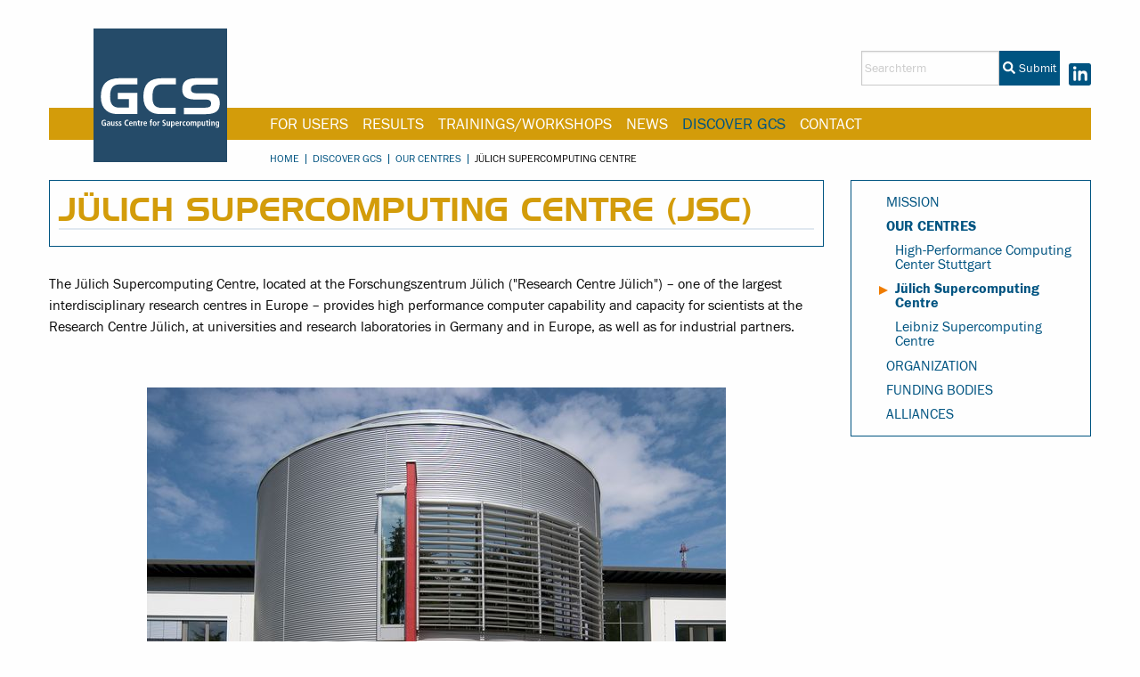

--- FILE ---
content_type: text/html; charset=utf-8
request_url: https://www.gauss-centre.eu/about-us/our-centres/juelich-supercomputing-centre
body_size: 5502
content:
<!DOCTYPE html>
<html class="no-js js-not-loaded" lang="de">
<head>

<meta charset="utf-8">
<!-- 
	This website is powered by TYPO3 - inspiring people to share!
	TYPO3 is a free open source Content Management Framework initially created by Kasper Skaarhoj and licensed under GNU/GPL.
	TYPO3 is copyright 1998-2026 of Kasper Skaarhoj. Extensions are copyright of their respective owners.
	Information and contribution at https://typo3.org/
-->


<link rel="icon" href="/typo3conf/ext/gausscentretheme/Resources/Public/Icons/favicon.ico" type="image/vnd.microsoft.icon">
<title>Jülich Supercomputing Centre: Gauss Centre for Supercomputing e.V.</title>
<meta http-equiv="x-ua-compatible" content="IE=edge,chrome=1">
<meta name="generator" content="TYPO3 CMS">
<meta name="viewport" content="width=device-width, initial-scale=1">
<meta name="description" content="The GCS is dedicated to fostering scientific discovery by providing German and European researchers access to state-of-the-art HPC resources as well as the highest level of HPC expertise, services, and support.">
<meta property="og:type" content="website">
<meta property="og:site_name" content="Gauss Centre for Supercomputing e.V.">
<meta name="twitter:card" content="summary">


<link rel="stylesheet" href="/typo3temp/assets/css/16ef4a1a052ae465540fa0f1427b26fe.css?1693811887" media="all">
<link rel="stylesheet" href="/typo3conf/ext/gausscentretheme/Resources/Public/Css/app.css?1693569909" media="all">
<link rel="stylesheet" href="/typo3conf/ext/gausscentretheme/Resources/Public/Css/gauss-centre.css?1693570261" media="all">




<script src="/typo3conf/ext/gausscentretheme/Resources/Public/JavaScript/fa-solid.js?1693569912" async="async"></script>
<script src="/typo3conf/ext/gausscentretheme/Resources/Public/JavaScript/fa-light.js?1693569909" async="async"></script>
<script src="/typo3conf/ext/gausscentretheme/Resources/Public/JavaScript/fontawesome.js?1693569912" async="async"></script>
<script src="/typo3conf/ext/gausscentretheme/Resources/Public/JavaScript/lib-app.js?1693569912"></script>
<script src="/typo3conf/ext/gausscentretheme/Resources/Public/JavaScript/app.js?1731595272" async="async"></script>



<link rel="apple-touch-icon" sizes="180x180" href="/_assets/31d02b2ca7d239ea76e4f9c0fbf0b25a/Icons/apple-touch-icon.png">
<link rel="icon" type="image/png" sizes="32x32" href="/_assets/31d02b2ca7d239ea76e4f9c0fbf0b25a/Icons/favicon-32x32.png">
<link rel="icon" type="image/png" sizes="16x16" href="/_assets/31d02b2ca7d239ea76e4f9c0fbf0b25a/Icons/favicon-16x16.png">
<link rel="mask-icon" href="/_assets/31d02b2ca7d239ea76e4f9c0fbf0b25a/Icons/safari-pinned-tab.svg" color="#5bbad5">
<link rel="shortcut icon" href="/_assets/31d02b2ca7d239ea76e4f9c0fbf0b25a/Icons/favicon.ico">
<meta name="msapplication-config" content="/_assets/31d02b2ca7d239ea76e4f9c0fbf0b25a/Icons/browserconfig.xml">
<meta name="theme-color" content="#ffffff">


<link rel="canonical" href="https://www.gauss-centre.eu/about-us/our-centres/juelich-supercomputing-centre"/>

</head>
<body class="default" id="p25">


<a id="top"></a>
<div class="grid-container" id="top-container">
	<div id="mobile-menu" class="hide-for-large hide-for-print">
		<ul><li>
<a href="/for-users" title="For Users">For Users</a>
<ul class="lvl-1"><li>
<a href="/for-users/science-domains" title="Science Domains">Science Domains</a>
</li>
<li>
<a href="/for-users/hpc-infrastructure" title="HPC Infrastructure">HPC Infrastructure</a>
</li>
<li>
<a href="/for-users/hpc-access" title="HPC Access">HPC Access</a>
</li>
<li>
<a href="/for-users/user-services-and-support" title="User Services and Support">User Services and Support</a>
</li>
<li>
<a href="/for-users/gcs-supercomputing-und-artificial-intelligence" title="Supercomputing und Artificial Intelligence">Supercomputing und Artificial Intelligence</a>
</li>
<li>
<a href="/for-users/visualization" title="Visualization">Visualization</a>
</li></ul>
</li>
<li>
<a href="/results/latest-projects" title="Results">Results</a>
<ul class="lvl-1"><li>
<a href="/results/latest-projects" title="Latest Results">Latest Results</a>
</li>
<li>
<a href="/results/astrophysics" title="Astrophysics">Astrophysics</a>
</li>
<li>
<a href="/results/computational-and-scientific-engineering" title="Engineering and CFD">Engineering and CFD</a>
</li>
<li>
<a href="/results/elementaryparticlephysics" title="Elementary Particle Physics">Elementary Particle Physics</a>
</li>
<li>
<a href="/results/environmentandenergy" title="Environment and Energy">Environment and Energy</a>
</li>
<li>
<a href="/results/life-sciences" title="Life Sciences">Life Sciences</a>
</li>
<li>
<a href="/results/materials-science-and-chemistry" title="Materials Science and Chemistry">Materials Science and Chemistry</a>
</li>
<li>
<a href="/results/artificial-intelligence-and-machine-learning" title="Artificial Intelligence and Machine Learning">Artificial Intelligence and Machine Learning</a>
</li>
<li>
<a href="/results/large-scale-projects" title="Large-Scale Projects">Large-Scale Projects</a>
</li>
<li>
<a href="/results/additional-allocations" title="Additional Allocations">Additional Allocations</a>
</li></ul>
</li>
<li>
<a href="/trainingsworkshops" title="Trainings/Workshops">Trainings/Workshops</a>
</li>
<li>
<a href="/news" title="News">News</a>
<ul class="lvl-1"><li>
<a href="/news/newsflashes" title="Newsflashes">Newsflashes</a>
</li>
<li>
<a href="/news/pressreleases" title="Press Releases">Press Releases</a>
</li>
<li>
<a href="/news/research-highlights" title="Research Highlights">Research Highlights</a>
</li>
<li>
<a href="/news/publications" title="Publications">Publications</a>
<ul class="lvl-2"><li>
<a href="/news/publications/inside" title="InSiDE Magazine">InSiDE Magazine</a>
<ul class="lvl-3"><li>
<a href="/news/publications/inside/inside-autumn-2025" title="InSiDE Autumn 2025">InSiDE Autumn 2025</a>
</li>
<li>
<a href="/news/publications/inside/inside-summer-2025" title="InSiDE Summer 2025">InSiDE Summer 2025</a>
</li>
<li>
<a href="/news/publications/inside/inside-autumn-2024" title="InSiDE Autumn 2024">InSiDE Autumn 2024</a>
</li>
<li>
<a href="/news/publications/inside/inside-summer-2024" title="InSiDE Summer 2024">InSiDE Summer 2024</a>
</li>
<li>
<a href="/news/publications/inside/inside-autumn-2023" title="InSiDE Autumn 2023">InSiDE Autumn 2023</a>
</li>
<li>
<a href="/news/publications/inside/inside-summer-2023" title="InSiDE Summer 2023">InSiDE Summer 2023</a>
</li>
<li>
<a href="/news/publications/inside/inside-autumn-2022" title="InSiDE Autumn 2022">InSiDE Autumn 2022</a>
</li>
<li>
<a href="/news/publications/inside/inside-summer-2022" title="InSiDE Summer 2022">InSiDE Summer 2022</a>
</li>
<li>
<a href="/news/publications/inside/inside-autumn-2021" title="InSiDE Autumn 2021">InSiDE Autumn 2021</a>
</li>
<li>
<a href="/news/publications/inside/inside-summer-2021" title="InSiDE Summer 2021">InSiDE Summer 2021</a>
</li>
<li>
<a href="/news/publications/inside/inside-autumn-2020" title="InSiDE Autumn 2020">InSiDE Autumn 2020</a>
</li>
<li>
<a href="/news/publications/inside/inside-archive" title="InSiDE Archive">InSiDE Archive</a>
</li>
<li>
<a href="/news/publications/inside/inside-spring-2020" title="InSiDE Spring 2020">InSiDE Spring 2020</a>
</li>
<li>
<a href="/news/publications/inside/inside-autumn-2018" title="InSiDE Autumn 2018">InSiDE Autumn 2018</a>
</li>
<li>
<a href="/news/publications/inside/inside-spring-2019" title="InSiDE Spring 2019">InSiDE Spring 2019</a>
</li>
<li>
<a href="/news/publications/inside/inside-autumn-2019" title="InSiDE Autumn 2019">InSiDE Autumn 2019</a>
</li></ul>
</li></ul>
</li>
<li>
<a href="/news/sponsoring" title="SPONSORING">SPONSORING</a>
<ul class="lvl-2"><li>
<a href="/news/sponsoring/student-support" title="Student Support">Student Support</a>
</li></ul>
</li></ul>
</li>
<li class="active">
<a href="/about-us" title="Discover GCS" class="active">Discover GCS</a>
<ul class="lvl-1"><li>
<a href="/about-us/mission" title="Mission">Mission</a>
</li>
<li class="active">
<a href="/about-us/our-centres" title="Our Centres" class="active">Our Centres</a>
<ul class="lvl-2"><li>
<a href="/about-us/our-centres/high-performance-computing-center-stuttgart" title="High-Performance Computing Center Stuttgart">High-Performance Computing Center Stuttgart</a>
</li>
<li class="active current">
<a href="/about-us/our-centres/juelich-supercomputing-centre" title="Jülich Supercomputing Centre" class="active current">Jülich Supercomputing Centre</a>
</li>
<li>
<a href="/about-us/our-centres/leibniz-supercomputing-centre" title="Leibniz Supercomputing Centre">Leibniz Supercomputing Centre</a>
</li></ul>
</li>
<li>
<a href="/about-us/organization" title="Organization">Organization</a>
<ul class="lvl-2"><li>
<a href="/about-us/organization/steering-committee" title="Steering Committee">Steering Committee</a>
</li>
<li>
<a href="/about-us/organization/scientific-steering-committee" title="Scientific Steering Committee">Scientific Steering Committee</a>
</li>
<li>
<a href="/about-us/organization/gcs-council" title="GCS Council">GCS Council</a>
</li>
<li>
<a href="/about-us/organization/bod" title="GCS Board of Directors">GCS Board of Directors</a>
</li>
<li>
<a href="/about-us/organization/gcs-management" title="GCS Management">GCS Management</a>
</li></ul>
</li>
<li>
<a href="/about-us/funding-bodies" title="FUNDING BODIES">FUNDING BODIES</a>
</li>
<li>
<a href="/about-us/alliances" title="Alliances">Alliances</a>
</li></ul>
</li>
<li>
<a href="/contact" title="Contact">Contact</a>
</li>
<li>
<a href="/service" title="Service">Service</a>
<ul class="lvl-1"><li>
<a href="/service/imprint" title="Imprint">Imprint</a>
</li>
<li>
<a href="/service/contact" title="Contact">Contact</a>
</li>
<li>
<a href="/service/data-protection" title="Data protection">Data protection</a>
</li></ul>
</li></ul>
	</div>
	<div class="grid-x grid-margin-x show-for-print">
		<div class="cell small-12" style="margin: 30px 10px; padding-bottom: 30px; border-bottom: 1px solid silver;">
			<img src="/_assets/31d02b2ca7d239ea76e4f9c0fbf0b25a/Gfx/Logo-bw.svg">
		</div>
	</div>
	<div data-sticky-container class="sticky-container top-head hide-for-print">
		<div class="sticky stickit" data-sticky data-margin-top="0" data-top-anchor="top-container" data-sticky-on="small">
			<div class="page-header grid-x">
				<div class="cell small-12">
					<div class="grid-x">
						<div class="small-5 medium-2 cell logo-container">
							<a href="/">
								<img src="/_assets/31d02b2ca7d239ea76e4f9c0fbf0b25a/Gfx/GCS-Logo-invers.svg">
							</a>
						</div>
						<div class="cell small-6 hide-for-large text-right burger-box">
							<a class="mobile-trigger" data-toggle="offCanvas">
								<img src="/_assets/31d02b2ca7d239ea76e4f9c0fbf0b25a/Gfx/Menu-Button-Circle.svg" width="109" height="89" alt="" />
							</a>
						</div>
						<div class="cell small-7 medium-12 social-and-menu">
							<div class="grid-x grid-margin-x align-middle">
								<div class="cell small-8 medium-12 text-right show-for-large social">
									
		<div class="searchbox">
	<form method="post" class="search-form" action="/service/search?tx_indexedsearch_pi2%5Baction%5D=search&amp;tx_indexedsearch_pi2%5Bcontroller%5D=Search&amp;cHash=9da9eac572c4a1a6dc2378d27e524be4">
<div>
<input type="hidden" name="tx_indexedsearch_pi2[__referrer][@extension]" value="IndexedSearch" />
<input type="hidden" name="tx_indexedsearch_pi2[__referrer][@controller]" value="Search" />
<input type="hidden" name="tx_indexedsearch_pi2[__referrer][@action]" value="form" />
<input type="hidden" name="tx_indexedsearch_pi2[__referrer][arguments]" value="YTowOnt9d6fb94bf4e493ece2c061126a186c016dbc0cb76" />
<input type="hidden" name="tx_indexedsearch_pi2[__referrer][@request]" value="{&quot;@extension&quot;:&quot;IndexedSearch&quot;,&quot;@controller&quot;:&quot;Search&quot;,&quot;@action&quot;:&quot;form&quot;}e0dcaee415d0b1a0abb06d6ccede217d5b9f3619" />
<input type="hidden" name="tx_indexedsearch_pi2[__trustedProperties]" value="{&quot;search&quot;:{&quot;_sections&quot;:1,&quot;_freeIndexUid&quot;:1,&quot;pointer&quot;:1,&quot;ext&quot;:1,&quot;searchType&quot;:1,&quot;defaultOperand&quot;:1,&quot;mediaType&quot;:1,&quot;sortOrder&quot;:1,&quot;group&quot;:1,&quot;languageUid&quot;:1,&quot;desc&quot;:1,&quot;numberOfResults&quot;:1,&quot;extendedSearch&quot;:1,&quot;sword&quot;:1}}75229d3b38d3457ca7730e5f616db906e0d92caf" />
</div>

		<div class="tx-indexedsearch-hidden-fields">
			<input type="hidden" name="tx_indexedsearch_pi2[search][_sections]" value="0" />
			<input id="tx_indexedsearch_freeIndexUid" type="hidden" name="tx_indexedsearch_pi2[search][_freeIndexUid]" value="_" />
			<input id="tx_indexedsearch_pointer" type="hidden" name="tx_indexedsearch_pi2[search][pointer]" value="0" />
			<input type="hidden" name="tx_indexedsearch_pi2[search][ext]" value="" />
			<input type="hidden" name="tx_indexedsearch_pi2[search][searchType]" value="1" />
			<input type="hidden" name="tx_indexedsearch_pi2[search][defaultOperand]" value="0" />
			<input type="hidden" name="tx_indexedsearch_pi2[search][mediaType]" value="-1" />
			<input type="hidden" name="tx_indexedsearch_pi2[search][sortOrder]" value="rank_flag" />
			<input type="hidden" name="tx_indexedsearch_pi2[search][group]" value="" />
			<input type="hidden" name="tx_indexedsearch_pi2[search][languageUid]" value="0" />
			<input type="hidden" name="tx_indexedsearch_pi2[search][desc]" value="" />
			<input type="hidden" name="tx_indexedsearch_pi2[search][numberOfResults]" value="10" />
			<input type="hidden" name="tx_indexedsearch_pi2[search][extendedSearch]" value="" />
		</div>

		<div class="input-group">
			<input placeholder="Searchterm" class="tx-indexedsearch-searchbox-sword input-group-field" id="tx-indexedsearch-searchbox-sword" type="text" name="tx_indexedsearch_pi2[search][sword]" value="" />
			<div class="input-group-button">
				<button class="button round right tx-indexedsearch-searchbox-button" id="tx-indexedsearch-searchbox-button-submit" type="submit" name="" value=""><i class="fa fa-search"></i> Submit</button>

			</div>
		</div>



		
	</form>

</div>

	
									<a target="_blank" href="https://de.linkedin.com/company/gauss-centre-for-supercomputing">
										<img src="/_assets/31d02b2ca7d239ea76e4f9c0fbf0b25a/Gfx/LinkedIn.svg" width="25" height="25" alt="" />
									</a>
								</div>
							</div>
							<div class="grid-x grid-padding-x show-for-large menu-box">
								<div class="cell medium-12">
									<ul class="menu horizontal"><li>
<a href="/for-users" title="For Users">For Users</a>
<ul class="menu horizontal lvl-1"><li>
<a href="/for-users/science-domains" title="Science Domains">Science Domains</a>
</li>
<li>
<a href="/for-users/hpc-infrastructure" title="HPC Infrastructure">HPC Infrastructure</a>
</li>
<li>
<a href="/for-users/hpc-access" title="HPC Access">HPC Access</a>
</li>
<li>
<a href="/for-users/user-services-and-support" title="User Services and Support">User Services and Support</a>
</li>
<li>
<a href="/for-users/gcs-supercomputing-und-artificial-intelligence" title="Supercomputing und Artificial Intelligence">Supercomputing und Artificial Intelligence</a>
</li>
<li>
<a href="/for-users/visualization" title="Visualization">Visualization</a>
</li></ul>
</li>
<li>
<a href="/results/latest-projects" title="Results">Results</a>
<ul class="menu horizontal lvl-1"><li>
<a href="/results/latest-projects" title="Latest Results">Latest Results</a>
</li>
<li>
<a href="/results/astrophysics" title="Astrophysics">Astrophysics</a>
</li>
<li>
<a href="/results/computational-and-scientific-engineering" title="Engineering and CFD">Engineering and CFD</a>
</li>
<li>
<a href="/results/elementaryparticlephysics" title="Elementary Particle Physics">Elementary Particle Physics</a>
</li>
<li>
<a href="/results/environmentandenergy" title="Environment and Energy">Environment and Energy</a>
</li>
<li>
<a href="/results/life-sciences" title="Life Sciences">Life Sciences</a>
</li>
<li>
<a href="/results/materials-science-and-chemistry" title="Materials Science and Chemistry">Materials Science and Chemistry</a>
</li>
<li>
<a href="/results/artificial-intelligence-and-machine-learning" title="Artificial Intelligence and Machine Learning">Artificial Intelligence and Machine Learning</a>
</li>
<li>
<a href="/results/large-scale-projects" title="Large-Scale Projects">Large-Scale Projects</a>
</li>
<li>
<a href="/results/additional-allocations" title="Additional Allocations">Additional Allocations</a>
</li></ul>
</li>
<li>
<a href="/trainingsworkshops" title="Trainings/Workshops">Trainings/Workshops</a>
</li>
<li>
<a href="/news" title="News">News</a>
<ul class="menu horizontal lvl-1"><li>
<a href="/news/newsflashes" title="Newsflashes">Newsflashes</a>
</li>
<li>
<a href="/news/pressreleases" title="Press Releases">Press Releases</a>
</li>
<li>
<a href="/news/research-highlights" title="Research Highlights">Research Highlights</a>
</li>
<li>
<a href="/news/publications" title="Publications">Publications</a>
</li>
<li>
<a href="/news/sponsoring" title="SPONSORING">SPONSORING</a>
</li></ul>
</li>
<li class="active">
<a href="/about-us" title="Discover GCS" class="active">Discover GCS</a>
<ul class="menu horizontal lvl-1"><li>
<a href="/about-us/mission" title="Mission">Mission</a>
</li>
<li class="active">
<a href="/about-us/our-centres" title="Our Centres" class="active">Our Centres</a>
</li>
<li>
<a href="/about-us/organization" title="Organization">Organization</a>
</li>
<li>
<a href="/about-us/funding-bodies" title="FUNDING BODIES">FUNDING BODIES</a>
</li>
<li>
<a href="/about-us/alliances" title="Alliances">Alliances</a>
</li></ul>
</li>
<li>
<a href="/contact" title="Contact">Contact</a>
</li></ul>

								</div>
							</div>
							<div class="grid-x grid-padding-x show-for-large breadcrumb-box">
								<div class="cell medium-12">
									

<ul class="breadcrumbs"><li><a href="/">Home</a></li><li><a href="/about-us">Discover GCS</a></li><li><a href="/about-us/our-centres">Our Centres</a></li><li>Jülich Supercomputing Centre</li></ul>


								</div>
							</div>
						</div>
					</div>
				</div>
			</div>

		</div>
	</div>

	

    <div class="grid-x grid-margin-x" id="content-section">
        
                <div class="large-9 cell ">
                    
                        <div class="grid-x grid-margin-x">
                            <div class="small-12 cell contentHead">
                                
<div id="c1287" class="frame frame-default layout-300 frame-type-header frame-layout-300"><header><h1 class="">
				JÜLICH SUPERCOMPUTING CENTRE (JSC)
			</h1></header></div>


                            </div>
                        </div>
                    
                    <div class="grid-x grid-margin-x">
                        <div class="small-12 cell content">
                            
                            
<div id="c42" class="frame frame-default layout-0 frame-type-textmedia frame-layout-0"><div class="ce-textpic ce-center ce-below"><div class="ce-bodytext"><p>The Jülich Supercomputing Centre, located at the Forschungszentrum Jülich ("Research Centre Jülich") – one of the largest interdisciplinary research centres in Europe – provides high performance computer capability and capacity for scientists at the Research Centre Jülich, at universities and research laboratories in Germany and in Europe, as well as for industrial partners.</p><p>&nbsp;</p></div><div class="ce-gallery" data-ce-columns="1" data-ce-images="1"><div class="ce-outer"><div class="ce-inner"><div class="ce-row"><div class="ce-column"><figure class="image" style="width: 650px; "><img class="image-embed-item" src="/fileadmin/_processed_/4/1/csm_jsc-building_ee6ac61cae.jpg" width="650" height="423" alt="" /></figure></div></div></div></div></div></div></div>


<div id="c48" class="frame frame-default layout-0 frame-type-textmedia frame-layout-0"><div class="ce-textpic ce-left ce-above"><div class="ce-bodytext"><h3>JSC's mission</h3><p>The Jülich Supercomputing Centre (JSC) at Forschungszentrum Jülich enables scientists and engineers to solve highly complex, grand challenges in science and engineering with supercomputing and collaborative data and compute infrastructures.</p><p>The Jülich Supercomputing Centre has been operating supercomputers since 1987. JSC provides access to its supercomputing resources of the highest performance for research projects coming from academia, research organizations, and industry in Germany and Europe through a competitive scientific peer review process.</p><p>JSC has approximately 250 experts working on all aspects of supercomputing and simulation. The centre’s research portfolio comprises supercomputer design and technology, mathematical modelling and numerical, parallel algorithms as well as computational sciences and data science methodology and applications. Staff and users collaborate to develop algorithms in domain-specific simulation and data laboratories, and these innovations are ultimately used in earth system science, neuroscience, energy and materials science, as well as computational biology applications. In the realm of computer science, JSC researchers focus on modular supercomputing, cluster computing, performance analysis of applications, visualization, computational steering and federated infrastructures.</p><p>In funded projects and co-operations with hardware and software firms, such as Atos, Intel and ParTec, as well as NVIDIA, JSC drives development towards exascale systems and tackles the challenges associated with scaling up applications for next-generation Exascale supercomputers.</p><p>For more information about JSC, please visit the centre’s <a href="https://www.fz-juelich.de/ias/jsc/EN/" target="_blank" rel="noreferrer">website</a>.</p></div></div></div>


<div id="c46" class="frame frame-default layout-0 frame-type-textmedia frame-layout-0"><div class="ce-textpic ce-left ce-above"><div class="ce-bodytext"><h3>HPC Resources&nbsp;</h3><p>JSC currently operates JUWELS, a modular HPC system consisting of a Cluster and a Booster module co-designed by Atos, ParTec, NVIDIA/Mellanox, and JSC, as its flagship supercomputer. For more information on system performance and specs, please visit our <a href="https://www.gauss-centre.eu/for-users/hpc-infrastructure/" target="_blank">HPC infrastructure</a> page.</p></div></div></div>


                        </div>
                    </div>
                </div>
                <div class="large-3 cell content-right hide-for-print">

                    <div data-sticky-container class="sticky-container show-for-large">
                        <div class="sticky" data-sticky data-margin-top="7" data-anchor="content-section" id="submenu">
                            <ul class="vertical menu submenu"><li>
<a href="/about-us/mission" title="Mission">Mission</a>
</li>
<li class="active">
<a href="/about-us/our-centres" title="Our Centres" class="active">Our Centres</a>
<ul class="vertical menu submenu lvl-1"><li>
<a href="/about-us/our-centres/high-performance-computing-center-stuttgart" title="High-Performance Computing Center Stuttgart">High-Performance Computing Center Stuttgart</a>
</li>
<li class="active current">
<a href="/about-us/our-centres/juelich-supercomputing-centre" title="Jülich Supercomputing Centre" class="active current">Jülich Supercomputing Centre</a>
</li>
<li>
<a href="/about-us/our-centres/leibniz-supercomputing-centre" title="Leibniz Supercomputing Centre">Leibniz Supercomputing Centre</a>
</li></ul>
</li>
<li>
<a href="/about-us/organization" title="Organization">Organization</a>
</li>
<li>
<a href="/about-us/funding-bodies" title="FUNDING BODIES">FUNDING BODIES</a>
</li>
<li>
<a href="/about-us/alliances" title="Alliances">Alliances</a>
</li></ul>
                        </div>
                    </div>
                    
                    
                </div>
            
    </div>



	<div class="pageFooter grid-x grid-margin-x">
		<div class="cell small-12">
			<ul class="menu align-center"><li>
<a href="/service/imprint" title="Imprint">Imprint</a>
</li>
<li>
<a href="/service/contact" title="Contact">Contact</a>
</li>
<li>
<a href="/service/data-protection" title="Data protection">Data protection</a>
</li></ul>
		</div>
	</div>
</div>





</body>
</html>

--- FILE ---
content_type: image/svg+xml
request_url: https://www.gauss-centre.eu/_assets/31d02b2ca7d239ea76e4f9c0fbf0b25a/Gfx/Menu-Button-Circle.svg
body_size: 455
content:
<svg xmlns="http://www.w3.org/2000/svg" viewBox="0 0 109.16 89.84"><defs><style>.cls-1,.cls-3{fill:none}.cls-2{fill:#fff}.cls-3{stroke:#d39c0a;stroke-miterlimit:10;stroke-width:3px}.cls-4{fill:#254b69}</style></defs><title>Menu-Button-Circle</title><g id="Ebene_2" data-name="Ebene 2"><g id="Ebene_4" data-name="Ebene 4"><g id="Ebene_6" data-name="Ebene 6"><path class="cls-1" d="M0 45.23v44.54h9.07A114.48 114.48 0 0 1 0 45.23zM0 0v44.62A114.68 114.68 0 0 1 9.1 0z"/><path class="cls-2" d="M109.16 89.77V0H9.1A114.68 114.68 0 0 0 0 44.62v.61a114.48 114.48 0 0 0 9.07 44.54z"/><path class="cls-3" d="M19 .64a105.94 105.94 0 0 0 0 88.57"/><g id="Ebene_5" data-name="Ebene 5"><rect class="cls-4" x="41.73" y="21.87" width="67.44" height="10.17" rx="1.79" ry="1.79"/><rect class="cls-4" x="41.73" y="40" width="56.99" height="10.17" rx="1.65" ry="1.65"/><rect class="cls-4" x="41.73" y="58.12" width="63.27" height="10.17" rx="1.74" ry="1.74"/></g></g></g></g></svg>

--- FILE ---
content_type: application/javascript; charset=utf-8
request_url: https://www.gauss-centre.eu/typo3conf/ext/gausscentretheme/Resources/Public/JavaScript/app.js?1731595272
body_size: 1331
content:
$(document).foundation(),$(document).ready(function(){var t,e;$(".head-slider").slick({arrows:!1,dots:!0,infinite:!0,speed:500,autoplay:!0,autoplaySpeed:8e3,fade:!0,cssEase:"linear",rows:0}),window.location.hash&&(t=window.location.hash,$("html, body").stop().animate({scrollTop:$(t).offset().top-20-$(".page-header").height()-$("#mobile-menu").height()},"ease-in-out")),$('.mp, a[href$=".jpg"], a[href$=".svg"], a[href$=".JPG"], a[href$=".jpeg"], a[href$=".JPEG"], a.lightbox').magnificPopup({type:"image",image:{titleSrc:function(t){return t.el.closest("figure").find("figcaption").clone()}},gallery:{enabled:!0,tPrev:"Zurück",tNext:"Vor",tCounter:'<span class="mfp-counter">%curr% von %total%</span>'}}),$("#search-input input").focus(function(){$val=$(this).val(),$val="Suchbegriffe"==$val?"":$val,$(this).val($val)}),$("#search-input input").blur(function(){$val=$(this).val(),$val=""==$val?"Suchbegriffe":$val,$(this).val($val)}),$(".inputfile").each(function(){var t=$(this),a=t.next("label"),i=a.html();t.on("change",function(t){var e="";this.files&&1<this.files.length?e=(this.getAttribute("data-multiple-caption")||"").replace("{count}",this.files.length):t.target.value&&(e=t.target.value.split("\\").pop()),e?a.next("span").html(e):a.html(i)}),t.on("focus",function(){t.addClass("has-focus")}).on("blur",function(){t.removeClass("has-focus")})}),Foundation.MediaQuery.atLeast("large")||($("#mobile-menu").mmenu({offCanvas:{position:"right"},navbars:[{position:"top",content:[$(".searchbox form").clone().attr("name",$(this).attr("name1"))],height:1},{position:"bottom",content:['<a target="_blank" href="https://twitter.com/gcs_hpc"><img src="/_assets/31d02b2ca7d239ea76e4f9c0fbf0b25a/Public/Gfx/Twitter.svg" width="30" height="30" alt=""></a>','<a target="_blank" href="https://www.facebook.com/pages/Gauss-Centre-for-Supercomputing/350973481709293"><img src="/typo3conf/ext/gausscentretheme/Resources/Public/Gfx/Facebook.svg" width="30" height="30" alt=""></a>','<a target="_blank" href="https://www.instagram.com"><img src="/typo3conf/ext/gausscentretheme/Resources/Public/Gfx/Instagram.svg" width="30" height="30" alt=""></a>']}]},{classNames:{selected:"active",fixedElements:{fixed:"stickit"}}}),e=$("#mobile-menu").data("mmenu"),$(".mobile-trigger").on("click",function(){$(this).hasClass("active")&&e.close(),$(this).toggleClass("active"),e.open()}))}),$(window).on("resize scroll",function(){$("#submenu.is-stuck").css("margin-top",$(".page-header").first().outerHeight())}),$(window).on("load resize scroll",function(){$(".content-right > div:not(.sticky-container)").each(function(){var t=$(".content-right  .sticky").first(),t=t.offset().top+t.outerHeight()-$(window).scrollTop();0<$(this).offset().top-$(window).scrollTop()-t?$(this).css("opacity","1"):$(this).css("opacity","0")})});

--- FILE ---
content_type: image/svg+xml
request_url: https://www.gauss-centre.eu/_assets/31d02b2ca7d239ea76e4f9c0fbf0b25a/Gfx/GCS-Logo-invers.svg
body_size: 3851
content:
<svg xmlns="http://www.w3.org/2000/svg" viewBox="0 0 200 200"><defs><style>.cls-1{fill:#254b69}.cls-2,.cls-3{fill:#fff}.cls-3{fill-rule:evenodd}</style></defs><title>GCS-Logo-invers</title><g id="Ebene_2" data-name="Ebene 2"><g id="Layer_1" data-name="Layer 1"><path class="cls-1" d="M0 0h200v200H0z" id="Ebene_2-2" data-name="Ebene 2"/><path class="cls-2" d="M15.66 141.92H17v2.37a1.73 1.73 0 0 1-.4.12 4.15 4.15 0 0 1-.53.05 2.29 2.29 0 0 1-1.89-.88 3.85 3.85 0 0 1-.65-2.36 3.73 3.73 0 0 1 .67-2.3 2.4 2.4 0 0 1 2-.94 4.39 4.39 0 0 1 1.12.16 3.7 3.7 0 0 1 .9.39l.09-1.45a4.22 4.22 0 0 0-.82-.24 6.21 6.21 0 0 0-1.32-.14 4.57 4.57 0 0 0-2.37.6 3.72 3.72 0 0 0-1.45 1.59 5.78 5.78 0 0 0 0 4.66 3.72 3.72 0 0 0 1.45 1.59 4.57 4.57 0 0 0 2.37.6 7.26 7.26 0 0 0 1.45-.14 4 4 0 0 0 .93-.31v-4.6h-2.89v1.23z"/><path class="cls-3" d="M20.5 140.77a2.51 2.51 0 0 1 .71-.41 2.75 2.75 0 0 1 1.06-.22 1.14 1.14 0 0 1 .94.37 1.28 1.28 0 0 1 .27.86v.24h-.31a5.3 5.3 0 0 0-2.45.44 2 2 0 0 0-.37 3.17 2 2 0 0 0 1.34.49 2 2 0 0 0 1.11-.29 2.74 2.74 0 0 0 .71-.69v.46a1.75 1.75 0 0 0 .07.42H25c0-.13 0-.29-.06-.49s0-.42 0-.65v-2.83a3.91 3.91 0 0 0-.2-1.4 1.55 1.55 0 0 0-.74-.89 3.07 3.07 0 0 0-1.54-.32 4.24 4.24 0 0 0-1.23.17 5.28 5.28 0 0 0-.82.31l.09 1.26zm3 2a2.58 2.58 0 0 1-.28 1.36 1.09 1.09 0 0 1-1 .5 1 1 0 0 1-.72-.28 1.1 1.1 0 0 1 .29-1.68 3.51 3.51 0 0 1 1.56-.26h.14v.36zm8.01-3.64H30v3.71a2.39 2.39 0 0 1-.22 1.11.9.9 0 0 1-.85.48.79.79 0 0 1-.71-.33A2 2 0 0 1 28 143v-3.89h-1.61v4.18a3.07 3.07 0 0 0 .4 1.69 1.94 1.94 0 0 0 2.64.34 2.64 2.64 0 0 0 .6-.72v.99h1.46v-6.48z"/><path class="cls-2" d="M32.66 145.4a4.88 4.88 0 0 0 .72.2 5 5 0 0 0 1.08.11 2.77 2.77 0 0 0 1.74-.51 1.72 1.72 0 0 0 .68-1.4 1.37 1.37 0 0 0-.3-.91 4.06 4.06 0 0 0-.91-.73l-.77-.49a3.32 3.32 0 0 1-.53-.39.59.59 0 0 1-.2-.44.55.55 0 0 1 .21-.46 1.22 1.22 0 0 1 .69-.17 3.35 3.35 0 0 1 .75.09 5.62 5.62 0 0 1 .62.2l.09-1.2a4 4 0 0 0-.56-.16 6.08 6.08 0 0 0-1.07-.14 2.44 2.44 0 0 0-1.63.58 1.73 1.73 0 0 0-.61 1.26 1.65 1.65 0 0 0 .44 1.16 4.4 4.4 0 0 0 .93.67l.65.38a2 2 0 0 1 .56.44.58.58 0 0 1 .13.38.56.56 0 0 1-.29.51 1.55 1.55 0 0 1-.72.13 3 3 0 0 1-1-.18c-.29-.1-.5-.19-.63-.25l-.08 1.3zm5.12 0a4.88 4.88 0 0 0 .72.2 5.05 5.05 0 0 0 1.08.11 2.77 2.77 0 0 0 1.74-.51 1.69 1.69 0 0 0 .68-1.4 1.37 1.37 0 0 0-.3-.91 3.85 3.85 0 0 0-.91-.73l-.77-.49a3.32 3.32 0 0 1-.53-.39.62.62 0 0 1-.2-.44.55.55 0 0 1 .21-.46 1.22 1.22 0 0 1 .69-.17 3.35 3.35 0 0 1 .75.09 5 5 0 0 1 .62.2l.09-1.2a4 4 0 0 0-.56-.16A6 6 0 0 0 40 139a2.46 2.46 0 0 0-1.63.58 1.73 1.73 0 0 0-.61 1.26 1.65 1.65 0 0 0 .44 1.15 4.4 4.4 0 0 0 .93.67l.65.38a2 2 0 0 1 .56.44.58.58 0 0 1 .13.38.54.54 0 0 1-.29.51 1.55 1.55 0 0 1-.72.13 3 3 0 0 1-1-.18c-.29-.1-.5-.19-.63-.25l-.08 1.3zm14.38-1.4a2.27 2.27 0 0 1-.68.33 3.45 3.45 0 0 1-1 .12 2.24 2.24 0 0 1-1.74-.73 4.43 4.43 0 0 1 0-4.9 2.24 2.24 0 0 1 1.76-.82 3.17 3.17 0 0 1 1 .17 6 6 0 0 1 .65.3l.09-1.44a5.39 5.39 0 0 0-.77-.23 5.7 5.7 0 0 0-1.18-.14 4 4 0 0 0-2.2.6 3.71 3.71 0 0 0-1.34 1.61 6.15 6.15 0 0 0 0 4.62 3.8 3.8 0 0 0 1.35 1.61 4.12 4.12 0 0 0 2.24.6 7.7 7.7 0 0 0 1.12-.09 2.82 2.82 0 0 0 .78-.23l-.08-1.38z"/><path class="cls-3" d="M58.11 144.06a2.32 2.32 0 0 1-.6.34 3.38 3.38 0 0 1-1.1.17 1.61 1.61 0 0 1-1.28-.47 2 2 0 0 1-.37-1.31h3.75v-.3a5.1 5.1 0 0 0-.36-2.07 2.25 2.25 0 0 0-.94-1.08 2.67 2.67 0 0 0-1.29-.31 2.34 2.34 0 0 0-1.42.46 2.85 2.85 0 0 0-.92 1.22 4.64 4.64 0 0 0-.33 1.76 4 4 0 0 0 .31 1.61 2.63 2.63 0 0 0 1 1.18 3.14 3.14 0 0 0 1.71.45 4.94 4.94 0 0 0 1.19-.15 5.34 5.34 0 0 0 .74-.26l-.07-1.24zm-3.35-2.25a2.5 2.5 0 0 1 .27-1.18 1 1 0 0 1 .89-.54.91.91 0 0 1 .81.43 2.48 2.48 0 0 1 .27 1.29zm4.96 3.8h1.56v-3.77a2 2 0 0 1 .25-1.08.94.94 0 0 1 .86-.45.76.76 0 0 1 .69.33 2.16 2.16 0 0 1 .2 1.08v3.89h1.56v-4.18a3.09 3.09 0 0 0-.4-1.69 1.71 1.71 0 0 0-1.51-.71 1.86 1.86 0 0 0-.87.2 1.6 1.6 0 0 0-.54.44 3.24 3.24 0 0 0-.32.46v-1h-1.53v6.48z"/><path class="cls-2" d="M66.83 139.13h-1v1.15h1v3.54a2 2 0 0 0 .47 1.46 1.83 1.83 0 0 0 1.34.43 2.64 2.64 0 0 0 .6-.06 1.88 1.88 0 0 0 .44-.15v-1.11a.61.61 0 0 1-.23.09 1.25 1.25 0 0 1-.36.05.63.63 0 0 1-.52-.19 1.09 1.09 0 0 1-.19-.7v-3.36h1.3v-1.15h-1.3v-1.81l-1.55.48v1.33zm3.89 6.48h1.55v-3.55a1.66 1.66 0 0 1 .44-1.25 1.26 1.26 0 0 1 .91-.34h.23l.21.05v-1.46h-.26a1.61 1.61 0 0 0-.82.22 1.88 1.88 0 0 0-.54.51 2.45 2.45 0 0 0-.29.55v-1.18h-1.4v6.48z"/><path class="cls-3" d="M79.66 144.06a2 2 0 0 1-.6.34 3.31 3.31 0 0 1-1.09.17 1.59 1.59 0 0 1-1.28-.47 1.93 1.93 0 0 1-.37-1.31h3.75v-.3a5.08 5.08 0 0 0-.37-2.07 2.19 2.19 0 0 0-.93-1.08 2.69 2.69 0 0 0-1.3-.31 2.36 2.36 0 0 0-1.42.46 2.93 2.93 0 0 0-.92 1.22 4.64 4.64 0 0 0-.32 1.76 4 4 0 0 0 .31 1.61 2.63 2.63 0 0 0 1 1.18 3.13 3.13 0 0 0 1.7.45 5 5 0 0 0 1.2-.15 5.87 5.87 0 0 0 .74-.26l-.08-1.24zm-3.34-2.25a2.29 2.29 0 0 1 .27-1.18 1 1 0 0 1 .88-.54.89.89 0 0 1 .81.43 2.47 2.47 0 0 1 .28 1.29z"/><path class="cls-2" d="M85.06 145.61h1.56v-5.33h1.18v-1.15h-1.18V138a.81.81 0 0 1 .2-.59.7.7 0 0 1 .54-.21 1.66 1.66 0 0 1 .32 0l.29.07.07-1.14-.52-.09a3.81 3.81 0 0 0-.6-.06 1.86 1.86 0 0 0-1.47.55 1.88 1.88 0 0 0-.39 1.24v1.32H84v1.15h1.09v5.33z"/><path class="cls-3" d="M90.17 142.37a5.16 5.16 0 0 1 .1-1.06 1.92 1.92 0 0 1 .38-.84 1 1 0 0 1 .77-.33.94.94 0 0 1 .76.33 1.92 1.92 0 0 1 .38.84 6 6 0 0 1 .09 1.06 6.15 6.15 0 0 1-.09 1.06 1.92 1.92 0 0 1-.38.84 1 1 0 0 1-.76.34 1 1 0 0 1-.77-.34 1.92 1.92 0 0 1-.38-.84 5.29 5.29 0 0 1-.1-1.06zm-1.61 0a4.18 4.18 0 0 0 .45 2.07 2.37 2.37 0 0 0 1.08 1 3.25 3.25 0 0 0 1.33.26 3.21 3.21 0 0 0 1.32-.26 2.37 2.37 0 0 0 1.08-1 4.31 4.31 0 0 0 .44-2.07 4.18 4.18 0 0 0-.44-2 2.39 2.39 0 0 0-1.08-1 3.07 3.07 0 0 0-1.32-.28 3.12 3.12 0 0 0-1.33.28 2.39 2.39 0 0 0-1.08 1 4.06 4.06 0 0 0-.45 2z"/><path class="cls-2" d="M95.55 145.61h1.56v-3.55a1.66 1.66 0 0 1 .43-1.25 1.28 1.28 0 0 1 .91-.34h.23l.21.05v-1.46h-.26a1.64 1.64 0 0 0-.82.22 1.73 1.73 0 0 0-.53.51 2.16 2.16 0 0 0-.3.55v-.59a5.68 5.68 0 0 1 0-.59H95.5v6.48zm7.67-.26a2.52 2.52 0 0 0 .83.29 5.87 5.87 0 0 0 1.17.1 3.31 3.31 0 0 0 2.1-.65 2.49 2.49 0 0 0 .84-2 2.4 2.4 0 0 0-.37-1.43 3.18 3.18 0 0 0-1.15-.94l-.94-.53a2.67 2.67 0 0 1-.65-.45 1.08 1.08 0 0 1 0-1.47 1.37 1.37 0 0 1 .92-.3 3.66 3.66 0 0 1 1 .14 6.73 6.73 0 0 1 .69.24l.08-1.34a7.21 7.21 0 0 0-.66-.19 5.43 5.43 0 0 0-1.18-.13 3.45 3.45 0 0 0-1.37.27 2.33 2.33 0 0 0-1 .8 2.19 2.19 0 0 0-.39 1.32 2.38 2.38 0 0 0 .39 1.4 2.89 2.89 0 0 0 1 .91l.82.45a3.25 3.25 0 0 1 .86.59 1 1 0 0 1 .28.74 1.2 1.2 0 0 1-.4 1 1.43 1.43 0 0 1-.93.31 3.46 3.46 0 0 1-1.13-.2 3.33 3.33 0 0 1-.73-.35l-.09 1.44z"/><path class="cls-3" d="M114.61 139.13h-1.56v3.71a2.39 2.39 0 0 1-.23 1.11.88.88 0 0 1-.84.48.78.78 0 0 1-.71-.33 1.94 1.94 0 0 1-.22-1.08v-3.89h-1.56v4.18a3 3 0 0 0 .4 1.69 1.67 1.67 0 0 0 1.51.71 1.7 1.7 0 0 0 1.13-.37 2.6 2.6 0 0 0 .59-.72v.99h1.46a3.47 3.47 0 0 1 0-.49v-5.99zm1.39 9.2h1.55v-3.65a1.8 1.8 0 0 0 .57.71 1.92 1.92 0 0 0 1.11.32 1.88 1.88 0 0 0 1.64-.88 4.46 4.46 0 0 0 .6-2.46 5.48 5.48 0 0 0-.24-1.67 2.61 2.61 0 0 0-.74-1.2 1.88 1.88 0 0 0-1.3-.47 1.83 1.83 0 0 0-1.15.35 1.91 1.91 0 0 0-.58.76v-1.01H116a4.61 4.61 0 0 1 0 .47v8.73zm1.55-5.94a3.8 3.8 0 0 1 .28-1.57 1 1 0 0 1 1-.65.92.92 0 0 1 .91.57 4.2 4.2 0 0 1 .23 1.69 3.72 3.72 0 0 1-.25 1.55 1 1 0 0 1-.92.59 1 1 0 0 1-.92-.62 3.65 3.65 0 0 1-.29-1.56zm9.9 1.67a2.16 2.16 0 0 1-.6.34 3.38 3.38 0 0 1-1.1.17 1.62 1.62 0 0 1-1.28-.47 2 2 0 0 1-.37-1.31h3.75v-.3a4.93 4.93 0 0 0-.36-2.07 2.16 2.16 0 0 0-.94-1.08 2.65 2.65 0 0 0-1.29-.31 2.36 2.36 0 0 0-1.42.46 2.85 2.85 0 0 0-.92 1.22 4.84 4.84 0 0 0-.33 1.76 4 4 0 0 0 .32 1.61 2.61 2.61 0 0 0 1 1.18 3.16 3.16 0 0 0 1.71.45 5 5 0 0 0 1.2-.15 5.87 5.87 0 0 0 .74-.26l-.08-1.24zm-3.35-2.25a2.39 2.39 0 0 1 .28-1.18 1 1 0 0 1 .88-.54.9.9 0 0 1 .81.43 2.48 2.48 0 0 1 .27 1.29z"/><path class="cls-2" d="M129.11 145.61h1.56v-3.55a1.7 1.7 0 0 1 .43-1.25 1.3 1.3 0 0 1 .92-.34h.23l.21.05v-1.46h-.26a1.58 1.58 0 0 0-.82.22 1.88 1.88 0 0 0-.54.51 2.45 2.45 0 0 0-.29.55v-1.18h-1.41v6.48zm8.59-1.39a2.06 2.06 0 0 1-.5.2 1.92 1.92 0 0 1-.61.11 1.6 1.6 0 0 1-1.34-.62 2.42 2.42 0 0 1-.43-1.52 2.66 2.66 0 0 1 .4-1.61 1.54 1.54 0 0 1 1.29-.57 2 2 0 0 1 .61.11 3.79 3.79 0 0 1 .49.21l.09-1.23a4.16 4.16 0 0 0-1.36-.27 3.28 3.28 0 0 0-1.78.46 2.73 2.73 0 0 0-1 1.2 4 4 0 0 0-.32 1.69 4.13 4.13 0 0 0 .31 1.68 2.64 2.64 0 0 0 1 1.2 3.16 3.16 0 0 0 1.74.45 4.68 4.68 0 0 0 .87-.08 4.27 4.27 0 0 0 .67-.18l-.09-1.23z"/><path class="cls-3" d="M140.17 142.37a5.16 5.16 0 0 1 .1-1.06 1.92 1.92 0 0 1 .38-.84 1 1 0 0 1 .77-.33.94.94 0 0 1 .76.33 1.8 1.8 0 0 1 .37.84 5.16 5.16 0 0 1 .1 1.06 5.29 5.29 0 0 1-.1 1.06 1.8 1.8 0 0 1-.37.84 1 1 0 0 1-.76.34 1 1 0 0 1-.77-.34 1.92 1.92 0 0 1-.38-.84 5.29 5.29 0 0 1-.1-1.06zm-1.61 0a4.18 4.18 0 0 0 .45 2.07 2.32 2.32 0 0 0 1.08 1 3.25 3.25 0 0 0 1.33.26 3.21 3.21 0 0 0 1.32-.26 2.37 2.37 0 0 0 1.08-1 4.31 4.31 0 0 0 .44-2.07 4.18 4.18 0 0 0-.44-2 2.39 2.39 0 0 0-1.08-1 3.07 3.07 0 0 0-1.32-.28 3.12 3.12 0 0 0-1.33.28 2.35 2.35 0 0 0-1.08 1 4.06 4.06 0 0 0-.45 2z"/><path class="cls-2" d="M145.46 145.61H147v-3.92a1.67 1.67 0 0 1 .27-1 1 1 0 0 1 .79-.42.7.7 0 0 1 .63.31 1.67 1.67 0 0 1 .2.9v4.09h1.56v-3.92a1.67 1.67 0 0 1 .27-1 1 1 0 0 1 .78-.42.71.71 0 0 1 .64.31 1.59 1.59 0 0 1 .19.9v4.09h1.56v-4a3.5 3.5 0 0 0-.4-1.88 1.59 1.59 0 0 0-1.46-.7 1.83 1.83 0 0 0-1.11.35 2.61 2.61 0 0 0-.62.68 2.61 2.61 0 0 0-.48-.65 1.72 1.72 0 0 0-1.16-.38 1.67 1.67 0 0 0-1.06.37 2.21 2.21 0 0 0-.58.75v-1.02h-1.56v6.48z"/><path class="cls-3" d="M155.33 148.33h1.55v-3.65a1.8 1.8 0 0 0 .57.71 2 2 0 0 0 2.75-.56 4.38 4.38 0 0 0 .59-2.46 5.19 5.19 0 0 0-.23-1.67 2.61 2.61 0 0 0-.74-1.2 1.88 1.88 0 0 0-1.3-.47 1.83 1.83 0 0 0-1.15.35 1.91 1.91 0 0 0-.58.76v-.6a3.33 3.33 0 0 0 0-.41h-1.45a4.61 4.61 0 0 1 0 .47v8.73zm1.55-5.94a3.8 3.8 0 0 1 .28-1.57 1 1 0 0 1 1-.65.92.92 0 0 1 .91.57 4.2 4.2 0 0 1 .23 1.69 3.55 3.55 0 0 1-.3 1.57.94.94 0 0 1-.91.59 1 1 0 0 1-.92-.62 3.65 3.65 0 0 1-.29-1.56zm10.3-3.26h-1.56v3.71a2.39 2.39 0 0 1-.22 1.11.9.9 0 0 1-.85.48.8.8 0 0 1-.71-.33 2 2 0 0 1-.22-1.08v-3.89h-1.56v4.18a3 3 0 0 0 .41 1.69 1.93 1.93 0 0 0 2.63.34 2.64 2.64 0 0 0 .6-.72v.5a4 4 0 0 1 0 .49h1.46v-6.48z"/><path class="cls-2" d="M169.17 139.13h-1v1.15h1v3.54a2 2 0 0 0 .47 1.46 1.83 1.83 0 0 0 1.34.43 2.64 2.64 0 0 0 .6-.06 1.88 1.88 0 0 0 .44-.15v-1.11a.69.69 0 0 1-.23.09 1.25 1.25 0 0 1-.36.05.63.63 0 0 1-.52-.19 1 1 0 0 1-.19-.7v-3.36H172v-1.15h-1.3v-1.81l-1.55.48v1.33z"/><path class="cls-3" d="M173.16 145.61h1.56v-6.48h-1.56v6.48zm0-7.7h1.61v-1.53h-1.61v1.53zm3.12 7.7h1.56v-3.77a2.11 2.11 0 0 1 .25-1.08 1 1 0 0 1 .86-.45.76.76 0 0 1 .69.33 2.05 2.05 0 0 1 .2 1.08v3.89h1.56v-4.18a3 3 0 0 0-.4-1.69 1.69 1.69 0 0 0-1.51-.71 1.86 1.86 0 0 0-.87.2 1.83 1.83 0 0 0-.54.44 2.47 2.47 0 0 0-.31.46v-1h-1.46v6.48zm7.96-3.31a3.51 3.51 0 0 1 .26-1.53.94.94 0 0 1 .87-.56 1 1 0 0 1 .91.53 2.84 2.84 0 0 1 .35 1.55 3.22 3.22 0 0 1-.31 1.64 1.15 1.15 0 0 1-1.06.54.85.85 0 0 1-.71-.51 3.58 3.58 0 0 1-.31-1.66zm-1.32 5.7a7.62 7.62 0 0 0 .87.26 6 6 0 0 0 1.36.14 3.28 3.28 0 0 0 1.85-.4 2.31 2.31 0 0 0 .91-1.23 5.26 5.26 0 0 0 .25-1.8v-5.8h-1.4v1.01a2.42 2.42 0 0 0-.62-.77A1.75 1.75 0 0 0 185 139a2 2 0 0 0-1.36.48 2.66 2.66 0 0 0-.75 1.21 5.91 5.91 0 0 0-.23 1.67 4.45 4.45 0 0 0 .39 2 2.12 2.12 0 0 0 .89 1 2 2 0 0 0 1 .25 1.73 1.73 0 0 0 1.14-.36 2.14 2.14 0 0 0 .57-.73v.61a3.54 3.54 0 0 1-.11 1 1.43 1.43 0 0 1-.5.75 1.72 1.72 0 0 1-1.1.3 3.28 3.28 0 0 1-1.12-.2 4.76 4.76 0 0 1-.79-.35l-.09 1.38z"/><path class="cls-2" d="M36.19 105.75v-9.51H65.6v31.91H38.84a45.05 45.05 0 0 1-11.36-1.1 22.94 22.94 0 0 1-7.42-3.62 20.26 20.26 0 0 1-6.81-8.58A31.82 31.82 0 0 1 11 102.21q0-14.23 6.82-21t21.05-6.8H65.6v9.29H38.84q-7.31 0-10.67 4.31t-3.35 13.74q0 8.81 3.33 12.75t10.69 4h14v-12.75zm66.53-22.17Q95 83.58 91.6 88t-3.4 14.7q0 8.85 3.26 12.47t11.26 3.62h20.42v9.36h-21a43.56 43.56 0 0 1-10.93-1.08 22.49 22.49 0 0 1-7.48-3.64 20.36 20.36 0 0 1-6.82-8.58 32 32 0 0 1-2.27-12.64q0-14.26 6.8-21t21.07-6.79h20.66v9.21zm83.42.42h-30.72q-4.93 0-7.25 1.68c-1.54 1.12-2.32 2.9-2.32 5.34a5.14 5.14 0 0 0 2 4.4 9.84 9.84 0 0 0 5.87 1.46h16.45q10.23 0 14.56 3.51t4.33 11.7q0 8.31-5 12.2t-15.7 3.9h-33.1v-9.59h31.13q5.31 0 7.48-1.41a5.14 5.14 0 0 0 2.17-4.66c0-2.24-.67-3.84-2-4.79s-3.6-1.42-6.82-1.42h-14.69q-10.23 0-15-3.72t-4.73-11.72q0-8.57 5-12.52t15.8-3.95h32.53V84z"/></g></g></svg>

--- FILE ---
content_type: image/svg+xml
request_url: https://www.gauss-centre.eu/typo3conf/ext/gausscentretheme/Resources/Public/Gfx/Arrow.svg
body_size: 133
content:
<svg xmlns="http://www.w3.org/2000/svg" width="10" height="10" viewBox="0 0 10 10"><path fill="#EF7C00" d="M0 10h10L5 0z"/></svg>